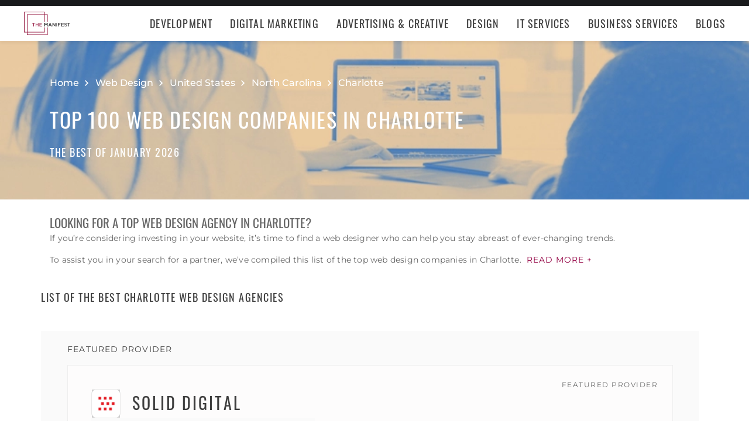

--- FILE ---
content_type: image/svg+xml
request_url: https://img.shgstatic.com/clutch-static-prod/image/scale/50x50/s3fs-public/logos/43a37ee698b4ba84e0e8ec3ced48ccfd.svg
body_size: 797
content:
<!-- Generator: Adobe Illustrator 24.3.0, SVG Export Plug-In . SVG Version: 6.00 Build 0)  -->
<svg xmlns="http://www.w3.org/2000/svg" xmlns:xlink="http://www.w3.org/1999/xlink" version="1.1" id="Layer_1" x="0px" y="0px" viewBox="0 0 178.7 178.7" style="enable-background:new 0 0 178.7 178.7;" xml:space="preserve">
<style type="text/css">
	.st0{fill-rule:evenodd;clip-rule:evenodd;fill:#8DC63F;}
	.st1{fill-rule:evenodd;clip-rule:evenodd;fill:#4C7520;}
	.st2{fill-rule:evenodd;clip-rule:evenodd;fill:#FFFFFF;}
</style>
<path class="st0" d="M89.4,178.7c49.2,0,89.4-40.1,89.4-89.4C178.7,40.1,138.6,0,89.4,0S0,40.1,0,89.4S40.1,178.7,89.4,178.7z"/>
<path class="st1" d="M177.2,105.5c-5.2,28.3-23.7,51.9-48.8,64.2L63,144.6l1.4,0.5l1.4,0.5l1.4,0.5l1.4,0.4l1.4,0.4l1.4,0.4l1.4,0.3  l1.5,0.3l1.5,0.2l1.5,0.2l1.5,0.2l1.5,0.1l1.5,0.1l1.5,0.1l1.5,0h31.7l-87.2-43.8l-1.1-0.6l-1-0.6l89.4,45h2.6l-50.4-25.9L67,122  l-1.6-0.9l-1.5-1l-1.5-1l-1.4-1.1l-1.3-1.2l-1.3-1.2l-0.8-0.8L57,114l-0.7-0.8l-0.7-0.9l-0.3-0.4L32.1,99.6l2.1,0.6l2.2,0.2l2.2-0.2  l2.1-0.6l1.9-1l1.6-1.4l1.4-1.6l1-1.9l0.6-2.1l0.2-2.2l-0.2-1.6L27.1,75l1-0.6l1.1-0.6l1.1-0.5l1.2-0.4l1.2-0.3l1.2-0.2l1.3-0.1  l1.3,0l1.9,0.1l1.8,0.3l1.8,0.5l1.7,0.7l1.6,0.8l1.5,1l2.8,1.9l0.2-0.6l0.4-1l0.4-1l0.5-1l0.5-1l0.5-1l0.5-1L53,70l0.6-0.9l0.6-0.9  l0.6-0.9l0.7-0.9l0.7-0.9l0.7-0.8l0.7-0.8l0.8-0.8l1.3-1.2l1.3-1.2l1.4-1.1l1.5-1l1.5-1l1.6-0.9l1.6-0.8l1.6-0.7l1.7-0.7l1.7-0.6  l1.8-0.5l1.8-0.4l1.8-0.3l1.9-0.2l1.9-0.1l1.9,0h35.4l2.2-0.2l2.1-0.6l1.9-1l1.6-1.4l1.4-1.6l1-1.9l0.6-2.1l0.2-2.2l-0.2-2.2  l-0.6-2.1l-1-1.9L177.2,105.5z"/>
<g>
	<path class="st2" d="M120.1,126.5c6.1,0,11.1,5,11.1,11.1c0,6.1-5,11.1-11.1,11.1H84.7c-16.3,0-31.2-6.7-41.9-17.4   c-7.5-7.5-13-17-15.7-27.6c2.7,1.8,5.9,2.8,9.3,2.8c5.1,0,9.7-2.3,12.9-5.8c1.8,5.7,5,10.8,9.2,14.9c6.7,6.7,16,10.9,26.2,10.9   L120.1,126.5L120.1,126.5z M27.1,75c2.7-10.6,8.2-20.1,15.7-27.6C53.5,36.7,68.4,30,84.7,30h35.4c6.1,0,11.1,5,11.1,11.1   c0,6.1-5,11.1-11.1,11.1H84.7c-10.2,0-19.5,4.2-26.2,10.9c-4.1,4.1-7.3,9.3-9.2,14.9c-3.1-3.6-7.7-5.8-12.9-5.8   C33,72.2,29.8,73.3,27.1,75L27.1,75z M75.8,100.5c-6.1,0-11.1-5-11.1-11.1c0-6.1,5-11.1,11.1-11.1h35.4c6.1,0,11.1,5,11.1,11.1   c0,6.1-5,11.1-11.1,11.1H75.8z"/>
	<path class="st2" d="M36.4,100.5c6.1,0,11.1-5,11.1-11.1c0-6.1-5-11.1-11.1-11.1s-11.1,5-11.1,11.1S30.3,100.5,36.4,100.5z"/>
</g>
</svg>


--- FILE ---
content_type: application/x-javascript
request_url: https://consent.cookiebot.com/logconsent.ashx?action=accept&nocache=1768830730296&dnt=false&clp=true&cls=true&clm=true&cbid=e3f279c2-000b-45a3-a003-18a3f1684e5b&cbt=none&ticket=&bulk=false&hasdata=true&method=implied&usercountry=US-39&referer=https%3A%2F%2Fthemanifest.com&rc=false
body_size: 270
content:
CookieConsent.setCookie("{stamp:%27rPGt6kRY2Uej7kefvjHaToNjP1OuSTPj4bCuooY4v+4+AXTZw2OqhA==%27%2Cnecessary:true%2Cpreferences:true%2Cstatistics:true%2Cmarketing:true%2Cmethod:%27implied%27%2Cver:1%2Cutc:1768830730368%2Cregion:%27us-39%27}", new Date(1800366730368), '/', '', '');
if (typeof CookieConsent.resetBulkDomains!='undefined') {CookieConsent.resetBulkDomains(["themanifest.com"],false);}
CookieConsent.userCountry = 'us-39';
if (typeof CookieConsent.registerBulkConsent!='undefined') {CookieConsent.registerBulkConsent(12);}
